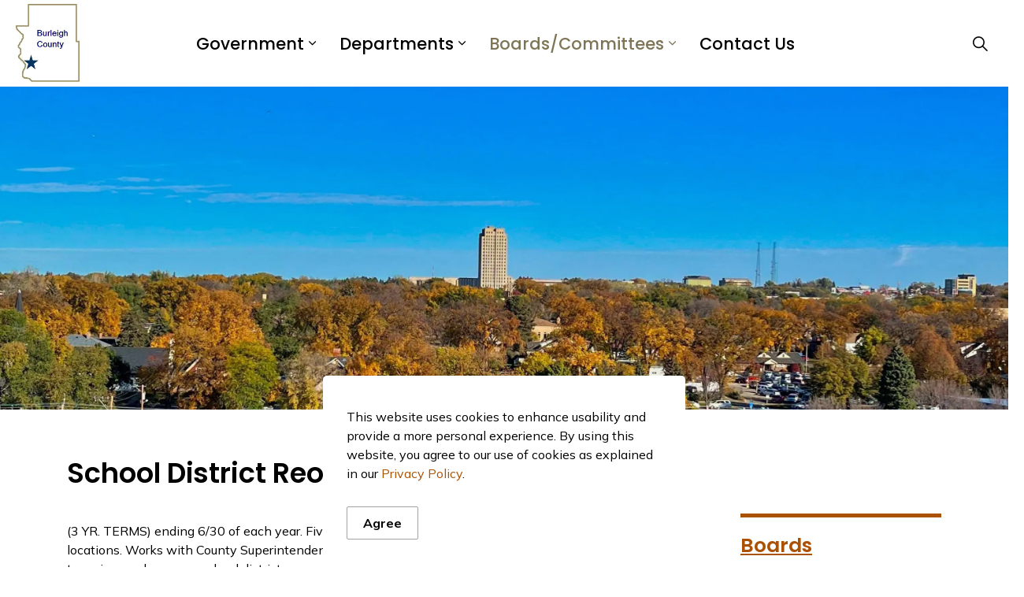

--- FILE ---
content_type: text/html; charset=utf-8
request_url: https://www.burleigh.gov/boards/school-district-reorganization/
body_size: 11626
content:
<!DOCTYPE html>
<html dir="ltr" lang="en" class="no-js usn">
<head>
    
    <!-- Google Fonts -->
<link rel="dns-prefetch" href="//fonts.googleapis.com">
<link rel="dns-prefetch" href="//fonts.gstatic.com">
    
    <meta charset="utf-8">
    <meta name="viewport" content="width=device-width, initial-scale=1, shrink-to-fit=no, maximum-scale=2">
        <link rel="canonical" href="https://www.burleigh.gov/boards/school-district-reorganization/" />
    <title>School District Reorganization | Burleigh County</title>
    <meta name="description" content="">
            <link rel="alternate" hreflang="en-us" href="https://www.burleigh.gov/boards/school-district-reorganization/" />
    <meta name="twitter:card" content="summary_large_image" />
        <meta name="twitter:site" content="@burleighco" />
    <meta property="og:type" content="website">
    <meta property="og:title" content="School District Reorganization | Burleigh County" />
    <meta property="og:image" content="https://www.burleigh.gov/media/m02o34i1/burleigh-county-seal-no-background.png" />
    <meta property="og:url" content="https://www.burleigh.gov/boards/school-district-reorganization/" />
    <meta property="og:description" content="" />
    <meta property="og:site_name" content="Burleigh County" />
    <meta name="robots" content="index,follow">

    




    <link href="/sb/sitebuilder-ltr-css-bundle.css.v1-8-2-0" media="screen" rel="stylesheet" />
<link href="/sb/sitebuilder-css-bundle.css.v1-8-2-0" media="screen" rel="stylesheet" />
<link href="/sb/sitebuilder-css-small-bundle.css.v1-8-2-0" media="screen and (min-width:0) and (max-width:991px)" rel="stylesheet" />
<link href="/sb/sitebuilder-css-large-bundle.css.v1-8-2-0" media="screen and (min-width:992px)" rel="stylesheet" />
<link rel="stylesheet" media="screen" href="/uSkinned/css/generated/5a840956-f29c-4b83-94a8-71c6dfd933d7.css?version=638780942768700000" />
<link href="/sb/sitebuilder-css-prnt-bundle.css.v1-8-2-0" media="print" rel="stylesheet" />

<link href="/sb/gov-css-bundle.css.v1-8-2-0" media="screen" rel="stylesheet" />


            <link rel="shortcut icon" type="image/png" href="/media/m02o34i1/burleigh-county-seal-no-background.png?width=32&amp;height=32">
        <link rel="apple-touch-icon" sizes="57x57" type="image/png" href="/media/m02o34i1/burleigh-county-seal-no-background.png?width=57&amp;height=57">
        <link rel="apple-touch-icon" sizes="60x60" type="image/png" href="/media/m02o34i1/burleigh-county-seal-no-background.png?width=60&amp;height=60">
        <link rel="apple-touch-icon" sizes="72x72" type="image/png" href="/media/m02o34i1/burleigh-county-seal-no-background.png?width=72&amp;height=72">
        <link rel="apple-touch-icon" sizes="76x76" type="image/png" href="/media/m02o34i1/burleigh-county-seal-no-background.png?width=76&amp;height=76">
        <link rel="apple-touch-icon" sizes="114x114" type="image/png" href="/media/m02o34i1/burleigh-county-seal-no-background.png?width=114&amp;height=114">
        <link rel="apple-touch-icon" sizes="120x120" type="image/png" href="/media/m02o34i1/burleigh-county-seal-no-background.png?width=120&amp;height=120">
        <link rel="apple-touch-icon" sizes="144x144" type="image/png" href="/media/m02o34i1/burleigh-county-seal-no-background.png?width=144&amp;height=144">
        <link rel="apple-touch-icon" sizes="152x152" type="image/png" href="/media/m02o34i1/burleigh-county-seal-no-background.png?width=152&amp;height=152">
        <link rel="apple-touch-icon" sizes="180x180" type="image/png" href="/media/m02o34i1/burleigh-county-seal-no-background.png?width=180&amp;height=180">
        <link rel="icon" sizes="16x16" type="image/png" href="/media/m02o34i1/burleigh-county-seal-no-background.png?width=16&amp;height=16">
        <link rel="icon" sizes="32x32" type="image/png" href="/media/m02o34i1/burleigh-county-seal-no-background.png?width=32&amp;height=32">
        <link rel="icon" sizes="96x96" type="image/png" href="/media/m02o34i1/burleigh-county-seal-no-background.png?width=96&amp;height=96">
        <link rel="icon" sizes="192x192" type="image/png" href="/media/m02o34i1/burleigh-county-seal-no-background.png?width=192&amp;height=192">
        <meta name="msapplication-square70x70logo" content="/media/m02o34i1/burleigh-county-seal-no-background.png?width=70&height=70" />
        <meta name="msapplication-square150x150logo" content="/media/m02o34i1/burleigh-county-seal-no-background.png?width=150&height=150" />
        <meta name="msapplication-wide310x150logo" content="/media/m02o34i1/burleigh-county-seal-no-background.png?width=310&height=150" />
        <meta name="msapplication-square310x310logo" content="/media/m02o34i1/burleigh-county-seal-no-background.png?width=310&height=310" />

            <script>
var notificationExDays = 365;        </script>

    
<script src="https://cdn.userway.org/widget.js" data-account="w6zqERrnbF"></script>
    
    
</head>
<body 
    
 class="body-bg body-bg-solid header-06-lg header-01-sm show_header-on-scroll-lg show_header-on-scroll-sm directional-icons-chevron             secondary-navigation-underline-link-hover content-underline-link content-underline-link-hover footer-underline-link footer-underline-link-hover  button-underline-link-hover  "

>



    <link rel="stylesheet" href="/css/GOV/modules/alert/alert.css" />






    

    <!-- Skip links -->
    <a class="skip-to-content" id="skip-to-content-link" href="#site-content">Skip to main content</a>
    <a class="skip-to-content" id="skip-to-footer-link" href="#site-footer">Skip to footer</a>
    <!--// Skip links -->

    <!-- Site -->
    <div id="site">

        <!-- Header -->
            <header id="site-header" class="header-bg header-bg-solid" tabindex="-1">
        <div class="container-fluid">

            <div class="row">

                    <div id="logo" >
        <a href="/" title="Burleigh County">
                    <picture>
                            <source type="image/webp" srcset="/media/bfdhg25j/burleigh-county-logo-w-writing.jpg?format=webp" data-srcset="/media/bfdhg25j/burleigh-county-logo-w-writing.jpg?format=webp">
                        <img src="/media/bfdhg25j/burleigh-county-logo-w-writing.jpg" alt="[Burleigh County Logo]">
                    </picture>
                <span class="sr-only">Burleigh County</span>
        </a>
    </div>



                    <!-- Expand -->
                    <button id="burgerNavStyle" class="expand-header expand-3-bars expand-even-lines expand-active-cross" type="button" aria-expanded="false" aria-label="Expand header">
                        <span>Menu</span>
                    </button>
                    <!--// Expand -->
                <!-- Main navigation -->
        <nav aria-label="Main" class="main nav-dropdown navigation-dropdown-bg navigation-dropdown-bg-solid">
                <ul >
                            <li  class="has-child ">
                                <span>
                                    <a href="http://www.burleigh.gov/government/" target="_blank" rel="noreferrer noopener"  title="Link will open in a new window/tab" >Government</a>
                                </span>

                                    <button class="expand-subpages" type="button" aria-expanded="false" aria-label="Expand sub pages Government">
                                        <span aria-hidden="true">Expand sub pages Government</span>
                                    </button>
                <ul >
                            <li  class="no-child ">
                                <span>
                                    <a href="http://www.burleigh.gov/government/about/"  >About</a>
                                </span>

                            </li>
                            <li  class="no-child ">
                                <span>
                                    <a href="http://www.burleigh.gov/government/county-commission/"  >County Commission</a>
                                </span>

                            </li>
                            <li  class="no-child ">
                                <span>
                                    <a href="http://www.burleigh.gov/government/home-rule-charter/" target="_blank" rel="noreferrer noopener"  title="Link will open in a new window/tab" >Home Rule Charter</a>
                                </span>

                            </li>
                            <li  class="no-child ">
                                <span>
                                    <a href="http://www.burleigh.gov/how-do-i/"  >How Do I?</a>
                                </span>

                            </li>
                            <li  class="no-child ">
                                <span>
                                    <a href="http://www.burleigh.gov/government/links-to-other-sites/"  >Links to Other Sites</a>
                                </span>

                            </li>
                            <li  class="no-child ">
                                <span>
                                    <a href="http://www.burleigh.gov/government/public-notices/"  >Public Notices</a>
                                </span>

                            </li>
                            <li  class="no-child ">
                                <span>
                                    <a href="http://www.burleigh.gov/government/townships/"  >Townships</a>
                                </span>

                            </li>
                </ul>
                            </li>
                            <li  class="has-child ">
                                <span>
                                    <a href="http://www.burleigh.gov/departments/" target="_blank" rel="noreferrer noopener"  title="Link will open in a new window/tab" >Departments</a>
                                </span>

                                    <button class="expand-subpages" type="button" aria-expanded="false" aria-label="Expand sub pages Departments">
                                        <span aria-hidden="true">Expand sub pages Departments</span>
                                    </button>
                <ul  class="multi-col">
                            <li  class="no-child ">
                                <span>
                                    <a href="http://www.burleigh.gov/departments/auditor/"  >Auditor</a>
                                </span>

                            </li>
                            <li  class="no-child ">
                                <span>
                                    <a href="http://www.burleigh.gov/departments/buildings-and-grounds/"  >Buildings and Grounds</a>
                                </span>

                            </li>
                            <li  class="no-child ">
                                <span>
                                    <a href="http://www.burleigh.gov/departments/buildingplanningzoning/"  >Building/Planning/Zoning</a>
                                </span>

                            </li>
                            <li  class="no-child ">
                                <span>
                                    <a href="http://www.burleigh.gov/departments/central-dakota-communications-center-911/"  >Central Dakota Communications Center (911)</a>
                                </span>

                            </li>
                            <li  class="no-child ">
                                <span>
                                    <a href="http://www.burleigh.gov/departments/emergency-management/"  >Emergency Management</a>
                                </span>

                            </li>
                            <li  class="no-child ">
                                <span>
                                    <a href="http://www.burleigh.gov/departments/extension-office/"  >Extension Office</a>
                                </span>

                            </li>
                            <li  class="no-child ">
                                <span>
                                    <a href="http://www.burleigh.gov/departments/financeinterim-treasurer/"  >Finance/Interim Treasurer</a>
                                </span>

                            </li>
                            <li  class="no-child ">
                                <span>
                                    <a href="http://www.burleigh.gov/departments/highway-department/"  >Highway Department</a>
                                </span>

                            </li>
                            <li  class="no-child ">
                                <span>
                                    <a href="http://www.burleigh.gov/departments/human-resources/"  >Human Resources</a>
                                </span>

                            </li>
                            <li  class="no-child ">
                                <span>
                                    <a href="http://www.burleigh.gov/departments/human-service-zone-social-services/"  >Human Service Zone (Social Services)</a>
                                </span>

                            </li>
                            <li  class="no-child ">
                                <span>
                                    <a href="http://www.burleigh.gov/departments/library/"  >Library</a>
                                </span>

                            </li>
                            <li  class="no-child ">
                                <span>
                                    <a href="http://www.burleigh.gov/departments/public-health/"  >Public Health</a>
                                </span>

                            </li>
                            <li  class="no-child ">
                                <span>
                                    <a href="http://www.burleigh.gov/departments/recorder/"  >Recorder</a>
                                </span>

                            </li>
                            <li  class="no-child ">
                                <span>
                                    <a href="http://www.burleigh.gov/departments/sheriffs-department/"  >Sheriff's Department</a>
                                </span>

                            </li>
                            <li  class="no-child ">
                                <span>
                                    <a href="http://www.burleigh.gov/departments/states-attorney/"  >State's Attorney</a>
                                </span>

                            </li>
                            <li  class="no-child ">
                                <span>
                                    <a href="http://www.burleigh.gov/departments/superintendent-of-schools/"  >Superintendent of Schools</a>
                                </span>

                            </li>
                            <li  class="no-child ">
                                <span>
                                    <a href="http://www.burleigh.gov/departments/tax-equalization/" target="_blank" rel="noreferrer noopener"  title="Link will open in a new window/tab" >Tax Equalization</a>
                                </span>

                            </li>
                            <li  class="no-child ">
                                <span>
                                    <a href="http://www.burleigh.gov/departments/veterans-service-office/"  >Veterans Service Office</a>
                                </span>

                            </li>
                </ul>
                            </li>
                            <li  class="has-child active">
                                <span>
                                    <a href="http://www.burleigh.gov/boards/" target="_blank" rel="noreferrer noopener"  title="Link will open in a new window/tab" >Boards/Committees</a>
                                </span>

                                    <button class="expand-subpages" type="button" aria-expanded="false" aria-label="Expand sub pages Boards/Committees">
                                        <span aria-hidden="true">Expand sub pages Boards/Committees</span>
                                    </button>
                <ul  class="multi-col">
                            <li  class="no-child ">
                                <span>
                                    <a href="http://www.burleigh.gov/boards/bismarck-burleigh-joint-subcommittee/"  >Bismarck Burleigh Joint Subcommittee</a>
                                </span>

                            </li>
                            <li  class="no-child ">
                                <span>
                                    <a href="http://www.burleigh.gov/boards/board-of-health/"  >Board of Health</a>
                                </span>

                            </li>
                            <li  class="no-child ">
                                <span>
                                    <a href="http://www.burleigh.gov/boards/burleigh-morton-detention-center/"  >Burleigh-Morton Detention Center</a>
                                </span>

                            </li>
                            <li  class="no-child ">
                                <span>
                                    <a href="http://www.burleigh.gov/boards/home-rule-charter/"  >Home Rule Charter</a>
                                </span>

                            </li>
                            <li  class="no-child ">
                                <span>
                                    <a href="http://www.burleigh.gov/boards/housing-authority/"  >Housing Authority</a>
                                </span>

                            </li>
                            <li  class="no-child ">
                                <span>
                                    <a href="http://www.burleigh.gov/boards/human-service-zone-board/"  >Human Service Zone Board</a>
                                </span>

                            </li>
                            <li  class="no-child ">
                                <span>
                                    <a href="http://www.burleigh.gov/boards/local-emergency-planning-committee-lepc/"  >Local Emergency Planning Committee (LEPC)</a>
                                </span>

                            </li>
                            <li  class="no-child ">
                                <span>
                                    <a href="http://www.burleigh.gov/boards/missouri-valley-complex-committee/"  >Missouri Valley Complex Committee</a>
                                </span>

                            </li>
                            <li  class="no-child ">
                                <span>
                                    <a href="http://www.burleigh.gov/boards/park/"  >Park</a>
                                </span>

                            </li>
                            <li  class="no-child ">
                                <span>
                                    <a href="http://www.burleigh.gov/boards/planning-zoning-commission/"  >Planning & Zoning Commission</a>
                                </span>

                            </li>
                            <li  class="no-child active">
                                <span>
                                    <a href="http://www.burleigh.gov/boards/school-district-reorganization/"  >School District Reorganization</a>
                                </span>

                            </li>
                            <li  class="no-child ">
                                <span>
                                    <a href="http://www.burleigh.gov/boards/special-assessment-commission/"  >Special Assessment Commission</a>
                                </span>

                            </li>
                            <li  class="no-child ">
                                <span>
                                    <a href="http://www.burleigh.gov/boards/water-resource-board/"  >Water Resource Board</a>
                                </span>

                            </li>
                            <li  class="no-child ">
                                <span>
                                    <a href="http://www.burleigh.gov/boards/weed-board/"  >Weed Board</a>
                                </span>

                            </li>
                </ul>
                            </li>
                            <li  class="no-child ">
                                <span>
                                    <a href="http://www.burleigh.gov/contacts/" target="_blank" rel="noreferrer noopener"  title="Link will open in a new window/tab" >Contact Us</a>
                                </span>

                            </li>
                </ul>
        </nav>


                <!--// Main navigation -->
                <!-- Secondary navigation -->
                
        <nav aria-label="Secondary" class="secondary nav-dropdown navigation-dropdown-bg navigation-dropdown-bg-solid">
            <ul>
                            <li><span><a href="#"  ><div id="google_translate_element"></div>     <script type="text/javascript">         function googleTranslateElementInit() {             new google.translate.TranslateElement(                 {pageLanguage: 'en'},                 'google_translate_element'             );         }     </script>     <script type="text/javascript" src="https://translate.google.com/translate_a/element.js?cb=googleTranslateElementInit">     </script></a></span></li>

            </ul>
        </nav>

                <!--// Secondary navigation -->
                <!-- CTA Links -->
                
                <!--// CTA Links -->
                <!-- Site search -->
                <!--// Site search -->
                <!-- Site search Advanced -->
                                            <div class="form site-search-form site-search radio-topnav">
                                <div class="gs-search-popup-wrapper">
                                        <div class="gs-search-inputs">


    <!-- DEFAULT SEARCH -->
        <div class="search-form-container" data-selector="GOVDefaultSearch">
            <form role="search" class="default_search_field" action="/search/" method="get" name="searchForm">
                <fieldset>
                    <div class="form-group">
                        <input type="text" class="form-control" name="search_field"
                               aria-label="Search the site"
                               placeholder="Search the site"
                               value="">
                        <button type="submit" aria-label="Search"
                                class="btn base-btn-bg base-btn-bg-solid base-btn-bg-hover-solid gs-multi-btn-div gs-multi-btn-topnav btn-search">
                            <i aria-hidden="true" class="icon usn_ion-ios-search gs-multi-icon"></i>
                        </button>
                    </div>
                </fieldset>
            </form>
        </div>
    <!--// DEFAULT SEARCH -->
                                                        <!--// Site search -->

                                        </div>

    <!-- SEARCH SELECTION -->
    <!--// SEARCH SELECTION -->

                                </div>

                                <button class="expand-search" type="button" data-toggle="collapse" aria-label="Expand site search">
                                    <em>Expand Search</em>
                                    <i aria-hidden="true" class="icon usn_ion-ios-search search-icon"></i>
                                    <i aria-hidden="true" class="icon usn_ion-md-close close-icon" tabindex="0"></i>
                                </button>
                            </div>

                <!--// Site search Advanced -->

            </div>

        </div>
    </header>


        <!--// Header -->
        <!-- Content -->
        <main id="site-content" tabindex="-1">

            
            

    <section class="content component usn_cmp_banner base-bg base-bg-solid p-0 pt-0 pb-0 " >  

        <div class="component-inner">


                                <div class="item item_overlay item_short-banner  c1-bg c1-bg-solid ">

                            <!-- IMAGE -->
                            <div class="image lazyload background-image "  style="background-image:url('/media/5ivacgvr/img_9503-cropped.jpg?rxy=0.504697592483852,0.7229102167182663&width=750&height=100&v=1da075d8b32dbd0&format=webp')"  data-bgset="/media/5ivacgvr/img_9503-cropped.jpg?rxy=0.504697592483852,0.7229102167182663&width=3000&height=1000&v=1da075d8b32dbd0&format=webp [type:image/webp] | /media/5ivacgvr/img_9503-cropped.jpg?rxy=0.504697592483852,0.7229102167182663&width=3000&height=1000&v=1da075d8b32dbd0 1x" data-sizes="auto"   role="img" aria-label="">

                            </div>
                            <!--// IMAGE -->

                    </div>



        </div>
    </section>





    <section class="content component base-bg base-bg-solid"><div class="container">        <!-- Row -->
        <div class="row">
            <div class="heading-col col">


                <h1 class="heading main base-heading">School District Reorganization</h1>

                    <!-- For GS Mobile Subnav -->
                            <button class="gs-subnav-trigger" type="button" aria-controls="gs-subnav-wrapper" aria-expanded="false" aria-label="Toggle sub navigation">
                                <span aria-hidden="true"></span>
                                <span class="triggerText">Section Menu</span>
                            </button>

            </div>
        </div>
        <!--// Row -->
<div class="row justify-content-between">
    <!-- Content column -->
    <div class="content-col left-col col-lg-8 col-12 order-1">

            <section class="content component usn_cmp_text base-bg base-bg-solid  " >  

        <div class="component-inner">



                <div class="info ">

        

        <div class="text base-text " data-os-animation="fadeIn" data-os-animation-delay="0s">
            <p>(3 YR. TERMS) ending 6/30 of each year. Five (5) member board meeting as needed at various locations. Works with County Superintendent of Schools and other school districts (School Boards) to review and approve school district annexations, dissolutions and reorganizations. .</p>
        </div>


    </div>




        </div>
    </section>
    <section class="content component usn_cmp_text base-bg base-bg-solid  " >  

        <div class="component-inner">

        <!-- Introduction -->
        <div class="component-introduction row justify-content-start text-left " data-os-animation="fadeIn" data-os-animation-delay="0s" data-os-animation-duration="1.2s">
            <div class="info col">

                <h3 class="heading  base-heading " >Board Members</h3>

            </div>
        </div>
        <!--// Introduction -->


                <div class="info ">

        

        <div class="text base-text " data-os-animation="fadeIn" data-os-animation-delay="0s">
            <p>Kim Birkeland<br />16700 Hwy 83<br />Baldwin ND 58521</p>
<p>Brenda Blazer<br />200 N 3rd St #201<br />Bismarck ND 58501</p>
<p>Joyce Falkenstein<br />32351 184th St NE<br />Regan ND 58477</p>
<p>Dawn Aberle<br />2300 158th St NE<br />Menoken ND 58558</p>
<p>Linda MacDonald<br />7650 Hwy 1804 S<br />Bismarck ND 58504</p>
        </div>


    </div>




        </div>
    </section>




    </div>
    <!--// Content column -->
    <!-- Second column -->
    <div class="right-col col-xl-3 col-lg-4 col-12 order-2">
                <!-- Sub Navigation Advanced -->
                <div id="gs-subnav-desktop" aria-label="Sub pages" class="sub">
                    <div id="gs-subnav-wrapper" class="subnav-cross subnav-title-top">
                        <nav id="gs-subnav-container" aria-labelledby="gs-subnav-title">
                            <div id="gs-subnav-title" class="gs-subnav-main-title">
                                <a href="/boards/">
                                    <span>Boards</span>
                                </a>
                        </div>
                            <ul class="gs-subnav gs-subnav-top">
                                <li class="with-children open">
                                    <!-- disabled -->
                                    <a href="/boards/school-district-reorganization/">
                                        <span>School District Reorganization</span>
                                    </a>
                                    <button class="toggle" type="button" aria-expanded="false">
                                        <span class="sr-only">Toggle Section</span>
                                    </button>
                                    <!-- //disabled -->
                                    <ul id="gs-subnav-dropdown-0">
                                                <li><a href="/boards/school-district-reorganization/"   class="current">
                                                       <span>School District Reorganization</span>
                                                </a></li>
                                    </ul>
                                </li>
                            </ul>
			                <ul class="gs-subnav gs-subnav-bottom">
                                <li class="with-children">
					                <div class="gs-subnav-extended-wrapper">
                                    <a href="#" class="gs-subnav-extended-link" role="button" aria-expanded="false" data-open-title="View Full Menu" data-close-title="Close Full Menu" aria-controls="gs-subnav-extended-menu"><span>View Full Menu</span></a>
                                    <button class="gs-subnav-extended-toggle toggle" type="button" aria-controls="gs-subnav-extended-menu" aria-expanded="false"><span class="sr-only">Toggle Section</span></button>
					                </div>
        <ul id="gs-subnav-extended-menu">
                        <li  class="with-children">
                            <a target="_self" href="/boards/bismarck-burleigh-joint-subcommittee/"><span>
Bismarck Burleigh Joint Subcommittee                        </span></a>
                    </li>
                        <li  class="with-children">
                            <a target="_self" href="/boards/board-of-health/"><span>
Board of Health                        </span></a>
                    </li>
                        <li  class="with-children">
                            <a target="_self" href="/boards/burleigh-morton-detention-center/"><span>
Burleigh-Morton Detention Center                        </span></a>
                    </li>
                            <li  class="with-children">
                                <a target="_self" href="/boards/home-rule-charter/"  class=""><span>
Home Rule Charter                                </span></a>
                                <button class="toggle" type="button" aria-expanded="false">
                                    <span class="sr-only">Toggle Section</span>
                                </button>
            <ul>
                            <li >
                                <a target="_self" href="/boards/home-rule-charter/2024-sales-tax-proposal/"  class=""><span>
2024 Sales Tax Proposal                                </span></a>
                            </li>
                            <li >
                                <a target="_self" href="/boards/home-rule-charter/charter/"  class=""><span>
Charter                                </span></a>
                            </li>
            </ul>
                            </li>
                        <li  class="with-children">
                            <a target="_self" href="/boards/housing-authority/"><span>
Housing Authority                        </span></a>
                    </li>
                        <li  class="with-children">
                            <a target="_self" href="/boards/human-service-zone-board/"><span>
Human Service Zone Board                        </span></a>
                    </li>
                        <li  class="with-children">
                            <a target="_self" href="/boards/local-emergency-planning-committee-lepc/"><span>
Local Emergency Planning Committee (LEPC)                        </span></a>
                    </li>
                            <li  class="with-children">
                                <a target="_self" href="/boards/missouri-valley-complex-committee/"  class=""><span>
Missouri Valley Complex Committee                                </span></a>
                                <button class="toggle" type="button" aria-expanded="false">
                                    <span class="sr-only">Toggle Section</span>
                                </button>
            <ul>
                            <li >
                                <a target="_self" href="/boards/missouri-valley-complex-committee/agendas-and-minutes/"  class=""><span>
Agendas and Minutes                                </span></a>
                            </li>
                            <li >
                                <a target="_self" href="/boards/missouri-valley-complex-committee/events-calendar/"  class=""><span>
Events Calendar                                </span></a>
                            </li>
            </ul>
                            </li>
                            <li  class="with-children">
                                <a target="_self" href="/boards/park/"  class=""><span>
Park                                </span></a>
                                <button class="toggle" type="button" aria-expanded="false">
                                    <span class="sr-only">Toggle Section</span>
                                </button>
            <ul>
                            <li >
                                <a target="_self" href="/boards/park/buckstop-junction/"  class=""><span>
Buckstop Junction                                </span></a>
                            </li>
                            <li >
                                <a target="_self" href="/boards/park/driscoll-sibley-park/"  class=""><span>
Driscoll Sibley Park                                </span></a>
                            </li>
                            <li  class="with-children">
                                <a target="_self" href="/boards/park/missouri-valley-complex/"  class=""><span>
Missouri Valley Complex                                </span></a>
                                <button class="toggle" type="button" aria-expanded="false">
                                    <span class="sr-only">Toggle Section</span>
                                </button>
            <ul>
                            <li >
                                <a target="_self" href="/boards/park/missouri-valley-complex/events/"  class=""><span>
Events                                </span></a>
                            </li>
            </ul>
                            </li>
            </ul>
                            </li>
                        <li  class="with-children">
                            <a target="_self" href="/boards/planning-zoning-commission/"><span>
Planning &amp; Zoning Commission                        </span></a>
                    </li>
                        <li  class="with-children">
                            <a target="_self" href="/boards/special-assessment-commission/"><span>
Special Assessment Commission                        </span></a>
                    </li>
                        <li  class="with-children">
                            <a target="_self" href="/boards/water-resource-board/"><span>
Water Resource Board                        </span></a>
                    </li>
                            <li  class="with-children">
                                <a target="_self" href="/boards/weed-board/"  class=""><span>
Weed Board                                </span></a>
                                <button class="toggle" type="button" aria-expanded="false">
                                    <span class="sr-only">Toggle Section</span>
                                </button>
            <ul>
                            <li >
                                <a target="_self" href="/boards/weed-board/about-us/"  class=""><span>
About Us                                </span></a>
                            </li>
                            <li >
                                <a target="_self" href="/boards/weed-board/active-material-pit-inspections/"  class=""><span>
Active Material Pit Inspections                                </span></a>
                            </li>
                            <li >
                                <a target="_self" href="/boards/weed-board/cost-share-programs/"  class=""><span>
Cost Share Programs                                </span></a>
                            </li>
            </ul>
                            </li>
        </ul>
                                </li>
			                </ul>
                        </nav>
                    </div>
                </div>
                <!--// Sub Navigation Advanced -->
        <!-- Pods -->
        <div class="swp">

                <div class="listing listing-pods">

            <div class="item   swp-item item_text-below usn_pod_textimage text-left  " data-os-animation="fadeIn" data-os-animation-delay="0s" data-os-animation-duration="1.2s">
            <div class="inner   ">
                    <div class="info ">

                        <p class="heading  base-heading " >Contact Us</p>

                            <div class="text base-text">
                                <p><strong>Burleigh County</strong><br />221 N 5th St<br />Bismarck ND 58501<br /><strong>T: </strong><a href="tel:17012226718">1 701-222-6718</a></p>
                            </div>

                    </div>
            </div>
    </div>
                <div class="item usn_pod_code swp-item ">
                    <div class="inner">
                            <div class="code-item " data-os-animation="fadeIn" data-os-animation-delay="0s" data-os-animation-duration="1.2s">
        <div class="gs-share-links">
  <h2>Share this Page</h2>
  <ul>
    <li>
      <span>
        <a href="http://www.facebook.com/sharer.php?u=" id="shareLinkFacebook" aria-label="Share this page on Facebook" target="_blank" title="Facebook">
          <img src="https://www.burleigh.gov/media/2klgolv4/facebook_circle.svg">
        </a>
      </span>
    </li>
    <li>
      <span>
        <a href="http://twitter.com/share?url=" id="shareLinkTwitter" aria-label="Share this page on Twitter" target="_blank" title="Twitter">
          <img src="https://www.burleigh.gov/media/mwqegzx1/x_circle.svg">
        </a>
      </span>
    </li>
    <li>
      <span>
        <a href="https://www.linkedin.com/shareArticle?url=" id="shareLinkLinkedIn" aria-label="Share this page on LinkedIn" target="_blank" title="Linked In">
          <img src="https://www.burleigh.gov/media/vs2lef0w/linked_in_circle.svg">
        </a>
      </span>
    </li>
    <li>
      <span>
        <a href="mailto:?body=" id="shareLinkEmail" aria-label="Share this page by Email" title="Email">
          <img src="https://www.burleigh.gov/media/houiod1f/govstack-icons_mail-in-envelope.svg">
        </a>
      </span>
    </li>
    <li>
      <span>
        <button onClick="window.print()" id="shareLinkPrint" aria-label="Print this page" title="Print">
          <img src="https://www.burleigh.gov/media/ia2dpmze/printer.jpg">
        </button>
      </span>
    </li>
  </ul>
</div>
<script type="text/javascript">
var currentPageURLFacebook = ("http://www.facebook.com/sharer.php?u=" + window.location.href);
var currentPageURLTwitter = ("http://twitter.com/share?url=" + window.location.href);
var currentPageURLLinkedIn = ("https://www.linkedin.com/shareArticle?url=" + window.location.href);
var currentPageURLEmail = ("mailto:?body=" + window.location.href);
document.getElementById("shareLinkFacebook").href=currentPageURLFacebook;
document.getElementById("shareLinkTwitter").href=currentPageURLTwitter;
document.getElementById("shareLinkLinkedIn").href=currentPageURLLinkedIn;
document.getElementById("shareLinkEmail").href=currentPageURLEmail;
</script>
    </div>

                    </div>
                </div>


                </div>

        </div>
        <!--// Pods -->

    </div>
    <!--// Second column -->


    </div></div></section> 






                <section class="content component usn_cmp_splitcomponent c1-bg c1-bg-solid  " >  

        <div class="image lazyload background-image component-background-image"  style="background-image:url('/media/j3kayrdg/p_newsletter_signup_bg.jpg'); background-repeat:no-repeat;background-size:cover;background-position:center center;" data-bgset="/media/j3kayrdg/p_newsletter_signup_bg.jpg?format=webp [type:image/webp] | /media/j3kayrdg/p_newsletter_signup_bg.jpg" data-sizes="auto" role="img" aria-label=""></div>
        <div class="component-inner">
                    <div class="container">


                    <div class="component-main row justify-content-between align-items-center">

                    <div class="item item_block usn_cmp_text align-self-center col-xl-6 col-md-6 order-md-1 order-1 col-12   " data-os-animation="fadeIn" data-os-animation-delay="0s" data-os-animation-duration="1.2s">
                        

                            <div class="info text-center">

        <h2 class="heading  c1-heading "  data-os-animation="fadeIn" data-os-animation-delay="0s" data-os-animation-duration="1.2s" >Subscribe to Our News Releases</h2>

        <div class="text c1-text " data-os-animation="fadeIn" data-os-animation-delay="0s">
            
        </div>

            <p class="link " data-os-animation="fadeIn" data-os-animation-delay="0s" data-os-animation-duration="1.2s">
                        <a class="btn  base-btn-bg base-btn-bg-solid base-btn-bg-hover-solid base-btn-text base-btn-borders" href="http://www.burleigh.gov/subscription-messaging/"  >
                            <span></span>
                            Subscribe
                        </a>
            </p>

    </div>

                        

                    </div>

                    <div class="item item_block usn_cmp_text align-self-center col-xl-6 col-md-6 order-md-2 order-2 col-12   " data-os-animation="fadeIn" data-os-animation-delay="0s" data-os-animation-duration="1.2s">
                        

                            <div class="info text-center">

        <h2 class="heading  c1-heading "  data-os-animation="fadeIn" data-os-animation-delay="0s" data-os-animation-duration="1.2s" >Subscribe to Our Agenda Notifications</h2>

        <div class="text c1-text " data-os-animation="fadeIn" data-os-animation-delay="0s">
            
        </div>

            <p class="link " data-os-animation="fadeIn" data-os-animation-delay="0s" data-os-animation-duration="1.2s">
                        <a class="btn  base-btn-bg base-btn-bg-solid base-btn-bg-hover-solid base-btn-text base-btn-borders" href="https://events.burleigh.gov/default/Subscription"  >
                            <span></span>
                            Subscribe
                        </a>
            </p>

    </div>

                        

                    </div>

        </div>



                    </div>
        </div>
    </section>


        </main>
        <!--// Content -->
        <!-- Footer -->
                    <footer id="site-footer" class="footer-bg footer-bg-solid" tabindex="-1">

                <!-- Breadcrumb -->
                        <section class="breadcrumb-trail">
            <div class="container">
                <nav aria-label="Breadcrumb">
                    <ol class="breadcrumb" itemscope itemtype="https://schema.org/BreadcrumbList">
                                <li class="breadcrumb-item" itemprop="itemListElement" itemscope itemtype="https://schema.org/ListItem">

                                        <a href="/" itemtype="https://schema.org/Thing" itemprop="item">
                                            <span itemprop="name"><i class="icon before"></i>Home</span>
                                        </a>
                                    <meta itemprop="position" content="1" />
                                </li>
                                <li class="breadcrumb-item" itemprop="itemListElement" itemscope itemtype="https://schema.org/ListItem">

                                        <a href="/boards/" itemtype="https://schema.org/Thing" itemprop="item">
                                            <span itemprop="name"><i class="icon before"></i>Boards/Committees</span>
                                        </a>
                                    <meta itemprop="position" content="2" />
                                </li>
                            <li itemprop="itemListElement" itemscope itemtype="https://schema.org/ListItem" class="breadcrumb-item active" aria-current="page"><span itemprop="name"><i class="icon before"></i>School District Reorganization</span><meta itemprop="position" content="3" /></li>
                    </ol>
                </nav>
            </div>
        </section>

                <!--// Breadcrumb -->

                <div class="container">

                        <!-- Row -->
                        <div class="row listing">

            <div class="item  footer-item   col-lg-3 col-md-5 col-12 col  item_text-below usn_pod_textimage textAlignmentLeft  " data-os-animation="fadeIn" data-os-animation-delay="0s" data-os-animation-duration="0.9s">
            <div class="inner   ">
                    <div class="info ">

                        <p class="heading sm footer-heading " >Contact Us</p>

                            <div class="text footer-text">
                                <p>Burleigh County<br />221 N 5th St<br />Bismarck ND 58501<br /><a rel="noopener" href="tel:17012226718" target="_blank">1 701-222-6718</a></p>
                            </div>

                    </div>
            </div>
    </div>
            <div class="item  footer-item offset-lg-1 offset-md-1 col-lg-3 col-md-5 col-12 col  item_text-below usn_pod_textimage textAlignmentLeft  " data-os-animation="fadeIn" data-os-animation-delay="0s" data-os-animation-duration="0.9s">
            <div class="inner   ">
                    <div class="info ">

                        <p class="heading sm footer-heading " >Resources</p>

                            <div class="text footer-text">
                                <p><a href="/sitemap/" title="Sitemap">Sitemap</a><br /><a href="/government/about/privacy-policy/" title="Privacy Policy">Privacy Policy</a></p>
                            </div>

                    </div>
            </div>
    </div>
                                        <div class="item footer-item usn_pod_sociallinks offset-lg-1  col-lg-4 col-md-6 col-12 col pt-xl-4 pt-lg-4">
                                                <div class="inner">
                                                    <p class="heading sm footer-heading "  data-os-animation="fadeInDown" data-os-animation-delay="0s" data-os-animation-duration="1s" >Connect With Us</p>        <nav class="social " data-os-animation="fadeInDown" data-os-animation-delay="0s" data-os-animation-duration="1s" aria-label="Social links">

            <ul>
                        <li>
                            <span>
                                <a href="https://www.facebook.com/burleighco" target="_blank" rel="noreferrer noopener"  title="Link will open in a new window/tab" >
                                            <img src="/media/2klgolv4/facebook_circle.svg" alt="Facebook">
                                        <span class="sr-only">https://www.facebook.com/burleighco</span>
                                </a>
                            </span>
                        </li>
                        <li>
                            <span>
                                <a href="https://twitter.com/burleighco" target="_blank" rel="noreferrer noopener"  title="Link will open in a new window/tab" >
                                            <img src="/media/mwqegzx1/x_circle.svg" alt="">
                                        <span class="sr-only">Twitter</span>
                                </a>
                            </span>
                        </li>
                        <li>
                            <span>
                                <a href="https://www.linkedin.com/company/burleighco/#"  >
                                                <picture>
                                                    <source type="image/webp" data-srcset="/media/e04pcfcy/linkedin.png?format=webp&height=80 1x, /media/e04pcfcy/linkedin.png?format=webp&height=160 2x">
                                                    <img class="lazyload" src="/media/e04pcfcy/linkedin.png?format=webp&height=16" data-srcset="/media/e04pcfcy/linkedin.png?format=webp&height=80 1x, /media/e04pcfcy/linkedin.png?format=webp&height=160 2x" alt="">
                                                </picture>
                                        <span class="sr-only">LinkedIn</span>
                                </a>
                            </span>
                        </li>
            </ul>
        </nav>

                                                </div>
                                        </div>

                        </div>
                        <!--// Row -->
                    <!-- Row -->
                    <div class="row">

                        <div class="col">
                            <nav aria-label="Footer" class="footer-navigation">
                                <ul>
                                    <li><div>&copy; 2025 Burleigh County</div></li>
                                                    <li><span><a href="http://www.burleigh.gov/government/about/privacy-policy/"  >Privacy Policy</a></span></li>
                <li><span><a href="http://www.burleigh.gov/sitemap/"  >Sitemap</a></span></li>

                                    <li class="site-credit">
                                        <div>Made with </div>
                                        <span><a target="_blank" rel="noopener" title="Link will open in a new window/tab" href="https://govstack.com/">Govstack</a></span>
                                    </li>
                                </ul>
                            </nav>
                        </div>

                    </div>
                    <!--// Row -->

                            <!-- Back to top -->
        <div class="usn_back-to-top position-right">
            <button id="back-to-top-link" aria-label="Back to top" class="btn base-btn-bg base-btn-bg base-btn-bg-solid base-btn-bg-hover-solid base-btn-text base-btn-borders btn-back-to-top">
                <span></span>
                <i aria-hidden="true" class="icon"></i><span aria-hidden="true" class="d-none">Back to top</span>
            </button>
        </div>
        <!--// Back to top -->


                </div>
            </footer>

        <!--// Footer -->

    </div>
    <!--// Site -->

            <!-- Notification -->
        <div class="usn-notification position-center base-bg closed" id="NotificationPanel">
            <div class="inner">

                

                    <div class="text base-text">
                        <p>This website uses cookies to enhance usability and provide a more personal experience. By using this website, you agree to our use of cookies as explained in our <a href="/government/about/privacy-policy/" title="Privacy Policy">Privacy Policy</a>.</p>
                    </div>
                <p class="link">
                    <button class="btn base-btn-bg base-btn-bg base-btn-bg-solid base-btn-bg-hover-solid base-btn-text base-btn-borders accept-cookies">
                        <span></span>
                        Agree
                    </button>
                </p>
            </div>
        </div>
        <!--// Notification -->

    


        <script src="/sb/sitebuilder-js-bundle.js.v1-8-2-0" type="text/javascript"></script>
        <script src="/sb/gov-js-bundle.js.v1-8-2-0" type="text/javascript"></script>
        <script async defer src="https://www.google.com/recaptcha/api.js"></script>

<script>
    $(function(){
        $('body').attr('data-large-breakpoint', 992);
    });
</script>

<!-- CSS VARS Ponyfill -->

<!-- News Custom Search -->
<script>
    $('#btnSearch').click(function (e) {
        window.location.href = "?search_field=" + $('#txtItemSearch').val() + "&category=" + $('#news-categories').val() + "&startDate=" + $('#dateFrom').val() + "&endDate=" + $('#dateTo').val();
    });
    $('#txtItemSearch').keypress(function (e) {
        if (e.which == '13') {
            window.location.href = "?search_field=" + $('#txtItemSearch').val() + "&category=" + $('#news-categories').val() + "&startDate=" + $('#dateFrom').val() + "&endDate=" + $('#dateTo').val();
        }
    });
    $('#btnClear').click(function (e) {
        $('#txtItemSearch').val('');
        $('#news-categories').get(0).selectedIndex = 0;
        window.location.href ="/news";
    });
</script>
    <!--Including some scripts for Alerts-->
    <script type="text/javascript" src="https://cdnjs.cloudflare.com/ajax/libs/flickity/2.2.2/flickity.pkgd.min.js"></script>
    <script type="text/javascript" src="https://cdnjs.cloudflare.com/ajax/libs/jquery-cookie/1.4.1/jquery.cookie.min.js"></script>
    <script type="text/javascript" src="/scripts/GOV/gs-alerts.js?v=1.5"></script>


<!--Cludo Scripts-->

    
    

    

</body>
<!--
    ____        _ ____              _ __  __             _____ __   _                      __
   / __ )__  __(_) / /_   _      __(_) /_/ /_     __  __/ ___// /__(_)___  ____  ___  ____/ /
  / __  / / / / / / __/  | | /| / / / __/ __ \   / / / /\__ \/ //_/ / __ \/ __ \/ _ \/ __  /
 / /_/ / /_/ / / / /_    | |/ |/ / / /_/ / / /  / /_/ /___/ / ,< / / / / / / / /  __/ /_/ /
/_____/\__,_/_/_/\__/    |__/|__/_/\__/_/ /_/   \__,_//____/_/|_/_/_/ /_/_/ /_/\___/\__,_/

Find out more at uSkinned.net

-->
</html>


--- FILE ---
content_type: image/svg+xml
request_url: https://www.burleigh.gov/media/houiod1f/govstack-icons_mail-in-envelope.svg
body_size: 2276
content:
<?xml version="1.0" encoding="UTF-8"?><svg id="Layer_1" xmlns="http://www.w3.org/2000/svg" width="60" height="60" viewBox="0 0 60 60"><g id="mail-in-envelope"><path d="M55.04,23.95s0-.02,0-.03c0-.01-.01-.03-.02-.04-.11-.26-.23-.52-.36-.77-.02-.04-.04-.09-.07-.13-.48-.88-1.09-1.68-1.84-2.37-.02-.02-.04-.03-.06-.05,0,0,0,0-.01-.01l-3.11-2.44v-2.5s0,0,0,0c0-2.84-2.33-5.17-5.18-5.17h-4.65l-6.2-4.84c-2.03-1.77-5.08-1.76-7.05-.02l-6.22,4.86h-4.65c-2.84,0-5.17,2.33-5.17,5.18v2.5l-1.37,1.07-1.75,1.37s0,0,0,0l-.06,.05c-.75,.7-1.37,1.51-1.85,2.4,0,0,0,.01,0,.02-.15,.29-.29,.58-.42,.88,0,0,0,.01,0,.02,0,0,0,0,0,.01-.45,1.1-.69,2.28-.69,3.49v23.13c0,1.49,.67,2.83,1.69,3.77,.02,.02,.02,.04,.04,.05,.1,.09,.21,.16,.32,.24,.11,.08,.21,.17,.33,.25,.19,.13,.4,.23,.6,.33,.08,.04,.16,.09,.24,.12,.26,.11,.52,.19,.79,.25,.05,.01,.1,.03,.15,.04,.33,.07,.67,.11,1.02,.11H50.56c.34,0,.68-.04,1.01-.11,.06-.01,.11-.03,.16-.05,.27-.06,.53-.14,.78-.25,.08-.04,.16-.08,.24-.12,.21-.1,.41-.2,.6-.33,.11-.07,.21-.16,.32-.24,.11-.08,.22-.15,.33-.25,.02-.02,.02-.04,.04-.06,1.02-.95,1.68-2.28,1.69-3.78V27.43c0-1.2-.24-2.38-.69-3.47Zm-1.45,3.47v23.11c0,.55-.16,1.06-.42,1.5l-13.75-12.72,9.8-9.03c.06-.05,.09-.12,.13-.19l4.14-3.82c.06,.38,.1,.75,.1,1.14Zm-2.37,26.08s-.06,.02-.09,.02c-.19,.04-.38,.06-.58,.06H9.46c-.2,0-.4-.02-.59-.06-.03,0-.05-.01-.08-.02-.1-.02-.2-.06-.29-.09l19.51-18.04c1.15-1,2.87-1,3.99,0l19.52,18.05c-.09,.03-.19,.07-.28,.09Zm-44.82-2.96V27.43c0-.38,.04-.76,.1-1.14l4.15,3.84c.04,.06,.07,.13,.12,.17l1.99,1.83,7.81,7.2-13.75,12.72c-.26-.44-.42-.95-.42-1.5Zm.84-26.48c.37-.69,.85-1.33,1.42-1.87l1.76-1.38v6.19l-3.19-2.95Zm42.31,2.94v-6.19s1.75,1.37,1.75,1.37c.26,.24,.5,.51,.72,.79,.04,.04,.07,.09,.1,.13,.22,.3,.42,.6,.6,.93,0,0,0,.01,0,.02l-3.18,2.94ZM27.85,7.22c1.23-1.08,3.07-1.08,4.3,0,.02,.01,.03,.03,.05,.04l4.07,3.18h-12.54l4.12-3.22ZM12.57,15.62c0-1.68,1.37-3.04,3.04-3.05h28.77c1.67,0,3.04,1.37,3.05,3.05v3.01s0,0,0,0v10.41l-9.5,8.75-4.51-4.15c-1.95-1.72-4.89-1.71-6.86,.02l-4.49,4.14-9.5-8.74V15.62Z" style="fill:#262626;"/><g id="Group_23"><g id="Rectangle_65"><path d="M39.92,22.23H20.08c-.59,0-1.07-.48-1.07-1.07s.48-1.09,1.07-1.09h19.83c.59,0,1.07,.48,1.07,1.07s-.48,1.09-1.07,1.09Z" style="fill:#262626;"/></g><g id="Rectangle_66"><path d="M39.92,28.66H20.08c-.59,0-1.07-.48-1.07-1.07s.48-1.09,1.07-1.09h19.83c.59,0,1.07,.48,1.07,1.07s-.48,1.09-1.07,1.09Z" style="fill:#262626;"/></g></g></g></svg>

--- FILE ---
content_type: image/svg+xml
request_url: https://www.burleigh.gov/media/2klgolv4/facebook_circle.svg
body_size: 492
content:
<svg xmlns="http://www.w3.org/2000/svg" width="45" height="45" viewBox="0 0 45 45">
  <g id="Group_12754" data-name="Group 12754" transform="translate(0.145)">
    <circle id="Ellipse_388" data-name="Ellipse 388" cx="21.5" cy="21.5" r="21.5" transform="translate(1 2)" fill="#fff"/>
    <path id="Path_32174" data-name="Path 32174" d="M45,22.5A22.5,22.5,0,1,0,18.984,44.727V29H13.271V22.5h5.713V17.543c0-5.639,3.359-8.754,8.5-8.754a34.6,34.6,0,0,1,5.037.439v5.537H29.682c-2.8,0-3.667,1.734-3.667,3.514V22.5h6.24l-1,6.5H26.016V44.727A22.505,22.505,0,0,0,45,22.5Z" transform="translate(-0.145)" fill="#1877f2"/>
  </g>
</svg>


--- FILE ---
content_type: image/svg+xml
request_url: https://www.burleigh.gov/media/vs2lef0w/linked_in_circle.svg
body_size: 848
content:
<svg xmlns="http://www.w3.org/2000/svg" xmlns:xlink="http://www.w3.org/1999/xlink" width="45" height="45" viewBox="0 0 45 45">
  <defs>
    <clipPath id="clip-Artboard_23">
      <rect width="45" height="45"/>
    </clipPath>
  </defs>
  <g id="Artboard_23" data-name="Artboard – 23" clip-path="url(#clip-Artboard_23)">
    <rect width="45" height="45" fill="rgba(255,255,255,0)"/>
    <g id="Group_1036" data-name="Group 1036" transform="translate(-101 -40)">
      <circle id="Ellipse_46" data-name="Ellipse 46" cx="22.5" cy="22.5" r="22.5" transform="translate(101 40)" fill="#1b66b0"/>
    </g>
    <path id="Path_231" data-name="Path 231" d="M3.815,10.8h4.7V26h-4.7ZM6.163,3.2A2.763,2.763,0,1,1,3.4,5.963,2.772,2.772,0,0,1,6.163,3.2M11.552,26h4.7V18.537c0-1.934.415-3.869,2.763-3.869,2.487,0,2.487,2.211,2.487,4.007V26h4.7v-8.29c0-4.145-.829-7.185-5.665-7.185a4.662,4.662,0,0,0-4.422,2.487V10.8h-4.56Z" transform="translate(8.43 6.801)" fill="#fff"/>
  </g>
</svg>
